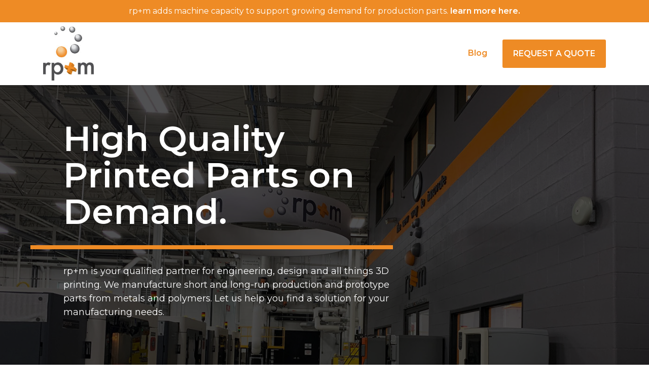

--- FILE ---
content_type: text/html; charset=utf-8
request_url: https://www.rpplusm.com/
body_size: 7379
content:

<!DOCTYPE html>
<html lang="en">
<head>
    <meta charset="utf-8">
    <meta http-equiv="X-UA-Compatible" content="IE=edge">
    <meta name="viewport" content="width=device-width, initial-scale=1">
    <meta name="description">
    <title>
        High Quality Printed Parts | RP+M
    </title>
    <link rel="stylesheet" href="https://stackpath.bootstrapcdn.com/bootstrap/4.3.1/css/bootstrap.min.css" integrity="sha384-ggOyR0iXCbMQv3Xipma34MD+dH/1fQ784/j6cY/iJTQUOhcWr7x9JvoRxT2MZw1T" crossorigin="anonymous">
    <link href="https://fonts.googleapis.com/css?family=Montserrat:400,600&display=swap" rel="stylesheet">



    <link href="/DependencyHandler.axd?s=L2Nzcy9tYWluLmNzczs&amp;t=Css&amp;cdv=1687377251" type="text/css" rel="stylesheet"/>
    <link href="https://unpkg.com/aos@2.3.1/dist/aos.css" rel="stylesheet">
    <link rel="shortcut icon" href="/favicon.ico" type="image/x-icon" />
    <link rel="apple-touch-icon" sizes="180x180" href="/apple-touch-icon.png">
    <link rel="icon" type="image/png" sizes="32x32" href="/favicon-32x32.png">
    <link rel="icon" type="image/png" sizes="16x16" href="/favicon-16x16.png">
    <link rel="manifest" href="/site.webmanifest">
    <link rel="mask-icon" href="/safari-pinned-tab.svg" color="#5bbad5">
    <meta name="msapplication-TileColor" content="#da532c">
    <meta name="theme-color" content="#ffffff">
    <!-- Twitter -->
    <meta name="twitter:card" content="summary_large_image">
    <meta name="twitter:site" content="&#64;COMPANYHASTTAG" />
    <meta name="twitter:title">
    <meta name="twitter:description">
    <meta name="twitter:image:src" content="Make Image and direct path">
    <!-- Open Graph General (Facebook & Pinterest) -->
    <meta property="og:url" content="FULL URL">
    <meta property="og:title">
    <meta property="og:description">
    <meta property="og:site_name">
    <meta property="og:image" content="Make Image and direct path">
    <meta property="og:type" content="website">
    
    
    <script type="text/javascript">

        var _gaq = _gaq || [];
        _gaq.push(['_setAccount', 'UA-33792701-1']);
        _gaq.push(['_trackPageview']);

        (function () {
            var ga = document.createElement('script'); ga.type = 'text/javascript'; ga.async = true;
            ga.src = ('https:' == document.location.protocol ? 'https://ssl' : 'http://www') + '.google-analytics.com/ga.js';
            var s = document.getElementsByTagName('script')[0]; s.parentNode.insertBefore(ga, s);
        })();

    </script>
</head>
<body class="Home">
    <a href="#main-content" class="sr-only">Skip to Content</a>
        <div class="inner-note">
            <!-- Hello Bar -->
            <div class="HelloBarContent">
                <p>rp+m adds machine capacity to support growing demand for production parts. <a href="/blog/posts/rp-m-adds-capacity/">learn more here.</a></p>
            </div>
        </div>
    <header>
        <nav class="navbar navbar-expand-lg navbar-light bg-light">
            <div class="container">
                <a class="navbar-brand" href="/">
                    <img src="/Assets/rpm-logo.jpg" class="img-fluid d-inline-block" alt="RPM Logo" width="100" />
                </a>



<ul class="nav navbar-nav ml-auto">

    <li class=" active d-none"><a href="/">Home</a></li>
            <li class=" nav-item mt-4 mr-3">
                <a href="/blog/" class="bold-link">Blog</a>
            </li>
       <li class="nav-item">
                <a href="/request-a-quote/" class="btn btn-primary">Request a Quote</a>
            </li>
</ul>


            </div>
        </nav>
    </header>
    



<section class="billboard-wrap" style=background-image:url(/media/k4sai335/img_2735.jpg)>
    <div class="container">
            <div class="row">
                <div class="col-sm-12 col-md-10 col-lg-8">
                    <div class="wrap">
                        <h1 data-aos="fade-up">
High Quality Printed Parts on Demand.                            <hr data-aos="fade-right" />
                        </h1>
                       
                        <div data-aos="fade-up"> <p>rp+m is your qualified partner for engineering, design and all things 3D printing. We manufacture short and long-run production and prototype parts from metals and polymers. Let us help you find a solution for your manufacturing needs.</p></div>
                                                    <a href="/request-a-quote/" class="btn btn-lg btn-primary" data-aos="fade-left">Get a Quote</a>
                    </div>
                </div>
            </div>
        </div>
</section>




    <section class="text-with-images">
        <div class="container">
            <div class="row align-items-center">
                <div class="col-md-5">
                        <figure>
                            <img data-aos="fade-right"  data-src="/media/k4sai335/img_2735.jpg?anchor=center&amp;mode=crop&amp;width=400&amp;height=400&amp;rnd=132107862444330000" class="img-fluid lazyload" />
                        </figure>
                </div>
                <div class="col-md-7">
                        <h2 data-aos="fade-right" ><span>From concept to reality, we’ll get you parts fast </span></h2>
                        <hr data-aos="fade-right"  />
                    <p>With a greater capacity than competitors, our production line is ready to get the job done. That means a quick turn around for you, at the lowest cost possible.  </p>
<p>Unlike other additive manufacturers, our facility is equipped for running high volume production orders without sacrificing part quality. </p>                </div>
            </div>
        </div>
    </section>


    <section class="text-with-images">
        <div class="container">
            <div class="row align-items-center">
                <div class="col-md-7">
                    <h2 data-aos="fade-right" ><span>Quality Guaranteed </span></h2>
                    <hr data-aos="fade-right"  />
                    <p>At rp+m, we take quality seriously. That’s why we have gone the extra length to adopt a quality system acceptable by even the toughest standards. Our team of experts actively engages in helping standarization bodies understand how to serialize additive manufacturing. Let us help you do the same.  </p>
<ul>
<li>Do you need parts printed to your internal process specification? We can do it. </li>
<li>Want reproducible, high-quality, parts? You got it.  </li>
<li>Have sensitive projects? No problem. rp+m is AS9100D certified and ITAR registered. </li>
</ul>                </div>
                <div class="col-md-5">
                        <figure>
                            <img data-aos="fade-left"  data-src="/media/knkbmnac/img_2517.jpg?anchor=center&amp;mode=crop&amp;width=400&amp;height=400&amp;rnd=132090425233030000" class="img-fluid lazyload" />
                        </figure>
                </div>
            </div>
        </div>
    </section>


    <section class="text-with-images">
        <div class="container">
            <div class="row align-items-center">
                <div class="col-md-5">
                        <figure>
                            <img data-aos="fade-right"  data-src="/media/r00afsc2/img_2564.jpg?anchor=center&amp;mode=crop&amp;width=400&amp;height=400&amp;rnd=132090427493030000" class="img-fluid lazyload" />
                        </figure>
                </div>
                <div class="col-md-7">
                        <h2 data-aos="fade-right" ><span>Need help preparing your part for printing? </span></h2>
                        <hr data-aos="fade-right"  />
                    <p>Whether you’re looking for a functional prototype or an end-use part, we can help! </p>
<p>Our team specializes in identifying the best material and process for any application. </p>
<p><strong>Not sure what you need? We can assist you: </strong> </p>
<ul>
<li>Optimization for Additive- Light-weighting, material reduction, build time reduction </li>
<li>Material consolidation  </li>
<li>Metal to Plastic conversion</li>
<li>Post-processing for improved functionality </li>
</ul>                </div>
            </div>
        </div>
    </section>
<section class="ctas div-section" style="background-color:#f48d24;color:#ffffff">
    <div class="container">
                <div class="row">
                    <div class="col-md-12">
                        <h2 class="text-center secondary-features__h2">Industries we Serve</h2>
                    </div>
                </div>
            <div class="row justify-content-center">
                    <div class="col-md-4 text-center">
                        <div class="wrap">
                                    <img data-src="/media/0thl34gm/noun_aerospace_169029.svg" class="lazyload img-fluid" />
                                                            <h3>
Aerospace and Defense                                </h3>
                                                        
                        </div>
                    </div>
                    <div class="col-md-4 text-center">
                        <div class="wrap">
                                    <img data-src="/media/dczfxhua/noun_medical_2032668.svg" class="lazyload img-fluid" />
                                                            <h3>
Medical                                </h3>
                                                        
                        </div>
                    </div>
                    <div class="col-md-4 text-center">
                        <div class="wrap">
                                    <img data-src="/media/3kvbz0pu/noun_industrial_2014012.svg" class="lazyload img-fluid" />
                                                            <h3>
Industrial                                </h3>
                                                        
                        </div>
                    </div>
                    <div class="col-md-4 text-center">
                        <div class="wrap">
                                    <img data-src="/media/enmjxvkr/noun_assembly-line_898389.svg" class="lazyload img-fluid" />
                                                            <h3>
Consumer Products                                </h3>
                                                        
                        </div>
                    </div>
                    <div class="col-md-4 text-center">
                        <div class="wrap">
                                    <img data-src="/media/hacnimsq/noun_electronics_1246943.svg" class="lazyload img-fluid" />
                                                            <h3>
Electronics                                </h3>
                                                        
                        </div>
                    </div>
                    <div class="col-md-4 text-center">
                        <div class="wrap">
                                    <img data-src="/media/a1uistzr/noun_automotive_2638543.svg" class="lazyload img-fluid" />
                                                            <h3>
Automotive                                </h3>
                                                        
                        </div>
                    </div>
            </div>
    </div>
</section>

<div class="container">
    <div class="row justify-content-center mt-3">
        <div class="col-md-10 text-center">
                <h2 class="text-center machines">Machines</h2>
                    </div>
    </div>
    <div class="row justify-content-center">

<section class="machine">
    <div class="col-md-12">
        <div class="row">
            <div class="col-md-5 text-center">
                    <img data-aos="fade-right" data-src="/media/mllaa0tf/5868.jpg?anchor=center&amp;mode=crop&amp;width=400&amp;height=400&amp;rnd=132047278817930000" class="img-fluid lazyload" />
            </div>
            <div class="col-md-7">
                    <h2 data-aos="fade-right" >Fused Filament Fabrication (FFF) </h2>
                    <hr data-aos="fade-right" />
                <p style="background: white;"><span style="font-size: 12.0pt; color: #505052; background: white;">FFF uses engineering-grade thermoplastics to produce end-use parts accurately and repeatably. Designed for the most demanding of manufacturing needs, these platforms streamline workflow, making cost-effective products with speedy turnarounds. </span><span style="font-size: 12.0pt; background: white;"> </span></p>                <h3>Benefits</h3>
<p> </p>
<ul>
<li>Build Envelope Capacity- Up to 36 x 24 x 36”</li>
<li>Tolerances - ±.0035 to .0015”</li>
<li>Layer Thickness – minimum of .005”</li>
<li>Note: Tolerance and layer thickness is highly dependent on part geometry and material selection. Parts that exceed build envelope capacity can be split and bonded.</li>
</ul>                                            <a href="/media/epnnhyhu/fff_rp-m.pdf">FFF PDF </a>
            </div>
        </div>
    </div>
</section>
<section class="machine">
    <div class="col-md-12">
        <div class="row">
            <div class="col-md-5 text-center">
                    <img data-aos="fade-right" data-src="/media/mjxbaklp/front-2.jpg?anchor=center&amp;mode=crop&amp;width=400&amp;height=400&amp;rnd=132047279789400000" class="img-fluid lazyload" />
            </div>
            <div class="col-md-7">
                    <h2 data-aos="fade-right" >PolyJet</h2>
                    <hr data-aos="fade-right" />
                <p style="background: white;"><span style="font-size: 12.0pt; color: #505052; background: white;">This state-of-the-art technology utilizes UV lights to cure layers of liquid photopolymers, offering tighter tolerances and finer resolution capabilities than other additive manufacturing platforms. With the capability to combine two different resin bases, this printer can simulate rubber, polypropylene, and standard manufacturing plastics with durometers ranging from Shore A 28 to Shore D 86 in a single assembly.</span><span style="font-size: 12.0pt; background: white;"> </span></p>                <h3>Benefits</h3>
<ul>
<li>Build Envelope Capacity – 19.3 x 15.4 x 7.9”</li>
<li>Tolerances – For rigid models under 3.9” - ±100µm and for rigid models above 3.9” - ±200µm or ±.06% of part length, whichever is greater</li>
<li>Layer Thickness – As fine as 16 microns (.0006”)</li>
</ul>                                            <a href="/media/3gjn023q/polyjet_rp-m.pdf">PolyJet PDF </a>
            </div>
        </div>
    </div>
</section>
<section class="machine">
    <div class="col-md-12">
        <div class="row">
            <div class="col-md-5 text-center">
                    <img data-aos="fade-right" data-src="/media/2sfjizru/5841.jpg?anchor=center&amp;mode=crop&amp;width=400&amp;height=400&amp;rnd=132047281004130000" class="img-fluid lazyload" />
            </div>
            <div class="col-md-7">
                    <h2 data-aos="fade-right" >Direct Metal Laser Melting – DMLM </h2>
                    <hr data-aos="fade-right" />
                <p style="background: white;"><span style="background: white;">This platform offers customers unlimited design capability for engineering solutions that require fully dense and incredibly accurate homogeneous structures. DMLM technology yields mechanical properties comparable to wrought materials and allows for exceptional surface quality and detailed resolution. </span></p>                <h3>Benefits</h3>
<ul>
<li>Build envelope capacity – 8.98 x 8.98 x 7.24” </li>
<li>Tolerances - ±.005” on 1<sup>st</sup>inch and ±.002” thereafter </li>
<li>Layer Thickness – 20 or 40 µm </li>
<li>Minimum Feature Size - .015” </li>
<li>Minimum Wall Thickness - .012 - .014” </li>
</ul>                                            <a href="/media/134ofoja/metals_rp-m.pdf">DMLM PDF</a>
            </div>
        </div>
    </div>
</section>    </div>
</div>

<div class="container">
    <div class="row justify-content-center mt-3 mb-3">
        <div class="col-md-10">
                    </div>
    </div>

    <div class="text-center cta">

    <a href="/request-a-quote/" class="btn btn-primary">Get a Quote</a>
    </div>
</div>
<section class="columns" style="background-color:#;color:#;">
    <div class="container">
        <div class="row justify-content-center mt-3 mb-3">
            <div class="col-md-10">
                    <h2 data-aos="fade-right"><p>About Us</p></h2>
                    <hr data-aos="fade-right" style="border-color:#;" />
                <p>rapid prototype + manufacturing llc (rp+m) was founded in 2009 with investments from Thogus Products Company, a plastic injection molding company established in 1950. rp+m was initially created as a prototyping and short run production manufacturing service. Today, we provide services that go beyond just printing parts. Our client- focused approach ensures our customers are educated on the benefits and capabilities of additive manufacturing technology. Whether you are in the beginning stages of development, or ready for production, you can rely on our expertise to implement a successful manufactured solution for your business.</p>
<p>rp+m is AS9100:2016 Certified, ISO 9001:2015 Certified, Small Business Certified and is ITAR registered.</p>
            </div>
        </div>
    </div>
</section>
    <div class="certifications">
        <a href="/media/e0mfqzeh/as-certificate-rapid-prototype.pdf">
            <img src="/Assets/sqa-as9100-2016.png" width="70" alt="AS certified badge" />
        </a>
        <a href="/media/nybe3gfl/iso-certificate-rapid-prototype.pdf">

            <img src="/Assets/sqa-iso9001-2015.png" width="70" alt="ISO Certified badge" />
        </a>
        <a href="/media/4ampkfjw/registration-letter-m38710-11082024.pdf">

            <img src="/Assets/itar registered logo_2018_70_footer.png" width="70" alt="ITAR badge" />
        </a>
        <a href="https://www.americamakes.us/">
            <img src="/Assets/AM_horz_fullcolor_on_dark.png" width="180" alt="America Makes" />
        </a>
    </div>
    <footer>
        <div class="container">
            <div class="row">
                <div class="col-md-6">
                    <div itemscope itemtype="http://schema.org/LocalBusiness">
                        <a itemprop="url" href="http://www.rpplusm.com/">
                            <div itemprop="name"><strong>RP+M</strong></div>
                        </a>
                        <div itemprop="address" itemscope itemtype="http://schema.org/PostalAddress">
                            <span itemprop="streetAddress">33490 Pin Oak Parkway</span>,<br>
                            <span itemprop="addressLocality">Avon Lake</span>,
                            <span itemprop="addressRegion">Ohio</span>
                            <span itemprop="postalCode">44012</span><br>
                        </div>
                        <strong>Tel: </strong><span itemprop="telephone"><a href="tel:4409302015">440.930.2015</a></span><br>
                        <strong>Email: </strong><span itemprop="email"><a href="mailto:quoting@rpplusm.com">quoting@rpplusm.com</a></span><br>
                    </div>

                </div>
                <div class="col-md-6">
                    <div class="social">
                            <a href="https://www.facebook.com/rpplusm">
                                <img src="/Assets/social/facebook-logo.svg" class="lazyload" /><span class="sr-only">Facebook</span>
                            </a>
                                                    <a href="https://twitter.com/rpplusm">
                                <img src="/Assets/social/twitter-logo.svg" class="lazyload" /><span class="sr-only">Twitter</span>
                            </a>
                                                    <a href="https://www.linkedin.com/company/2464741">
                                <img src="/Assets/social/linkedin-logo.png" class="lazyload" /><span class="sr-only">LinkedIn</span>
                            </a>
                                                                    </div>
                </div>
                <div class="col-md-12 text-center">


    <ul class="list-unstyled mt-4" id="footer-nav">
            <li class="footer-link d-inline ml-3 mr-3">
                <a href="/terms-conditions/">Terms &amp; Conditions</a>
            </li>
            <li class="footer-link d-inline ml-3 mr-3">
                <a href="/careers/">Careers</a>
            </li>
    </ul>

                    <div class="copyright">
                        <p> &copy; 2026 RP+M. All rights reserved. </p>
                    </div>
                </div>
            </div>
        </div>
    </footer>
    <script src="https://cdnjs.cloudflare.com/ajax/libs/jquery/3.3.1/jquery.min.js"></script>
    <script src="https://cdnjs.cloudflare.com/ajax/libs/popper.js/1.14.7/umd/popper.min.js" integrity="sha384-UO2eT0CpHqdSJQ6hJty5KVphtPhzWj9WO1clHTMGa3JDZwrnQq4sF86dIHNDz0W1" crossorigin="anonymous"></script>
    <script src="https://stackpath.bootstrapcdn.com/bootstrap/4.3.1/js/bootstrap.min.js" integrity="sha384-JjSmVgyd0p3pXB1rRibZUAYoIIy6OrQ6VrjIEaFf/nJGzIxFDsf4x0xIM+B07jRM" crossorigin="anonymous"></script>
    <script src="https://unpkg.com/aos@2.3.1/dist/aos.js"></script>
    <script src="/DependencyHandler.axd?s=L3NjcmlwdHMvbWFpbi5qczs&amp;t=Javascript&amp;cdv=1687377251" type="text/javascript"></script>
    
</body>
</html>

--- FILE ---
content_type: text/css
request_url: https://www.rpplusm.com/DependencyHandler.axd?s=L2Nzcy9tYWluLmNzczs&t=Css&cdv=1687377251
body_size: 1088
content:

@charset "UTF-8";html{font-size:62.5%;}body{color:#505052;font-size:1.6rem;font-family:'Montserrat',sans-serif;}h1{font-size:4.8rem;font-weight:600;line-height:5.2rem;}h2{font-size:3.6rem;line-height:4.0rem;font-weight:700;margin-bottom:1.5rem;}h4{font-size:2.0rem;margin-bottom:2rem;}a{transition:0.3s ease all;color:#ee8b25;}::selection{background-color:#ee8b25;color:#fff;}::-moz-selection{background-color:#ee8b25;color:#fff;}.object-fit{width:100%;height:100%;object-fit:cover;object-position:center center;font-family:'object-fit: cover';}.btn{font-size:1.6rem;transition:0.3s ease all;padding:1.5rem 2rem;color:#fff;font-weight:700;}.btn-primary{background-color:#ee8b25;color:#fff;border-color:#ee8b25;font-weight:800;text-transform:uppercase;}.btn-primary:hover{background-color:#505052;border-color:#505052;}@media screen and (max-width:768px){.btn{font-size:1.4rem;}}.div-section{padding-top:4rem;padding-bottom:4rem;width:100%;}form{display:inline-block;}#main{margin:5rem 0;}.form-group{margin-bottom:1.5rem;}.form-group label{font-weight:800;}.form-group .form-control{height:50px;font-size:1.6rem;}.form-group textarea.form-control{height:20rem;}.umbraco-forms-indicator{color:#900;}.form-group .custom-control-label{font-weight:400;}.dataconsent label{font-weight:400;}.help-block{color:#938984;font-size:1.4rem;display:block;}.navbar-nav{padding:2rem 0;-webkit-transition:all .4s ease-in-out;-moz-transition:all .4s ease-in-out;-ms-transition:all .4s ease-in-out;-o-transition:all .4s ease-in-out;transition:all .4s ease-in-out;}.navbar-nav.fixed{padding:0;}.HelloBarContent{background-color:#ee8b25;color:#fff;text-align:center;padding:1rem 0;}.HelloBarContent p{margin-bottom:0;}.HelloBarContent a{color:#fff;font-weight:bold;}.bg-light{background-color:transparent !important;}footer{background-color:#505052;color:#fff;padding:3rem 0;}footer .social a{display:inline-block;margin:1rem;width:70px;}footer .social a img{width:100%;height:auto;}.bold-link{font-weight:700;padding:2rem;}.certifications{padding:1rem;background:#282828;text-align:center;}.certifications a:hover{text-decoration:none;opacity:.9;}.certifications img{margin:1rem;}.certifications img:hover{text-decoration:none;opacity:.9;}.billboard-wrap{background-size:cover;background-color:#505052;background-blend-mode:multiply;}.billboard-wrap .wrap{color:#fff;padding:7rem 4rem;}.billboard-wrap .wrap hr{border-top:8px solid #ee8b25;margin:3rem 0;margin-left:-10%;}.billboard-wrap .wrap .btn{margin-top:2rem;}.billboard-wrap .wrap h1{font-size:6.8rem;font-weight:700;line-height:7.2rem;}.billboard-wrap .wrap p{font-size:1.8rem;}@media screen and (max-width:768px){.HelloBarContent{font-size:1.3rem;padding:1rem;}.billboard-wrap .wrap{padding:6rem 3rem;}.billboard-wrap .wrap h1{font-size:3.8rem;line-height:4.2rem;}.billboard-wrap .wrap p{font-size:1.6rem;}}.billboard{background-color:#505052;color:#fff;padding:3rem 0;text-align:center;}.billboard h1{font-size:2.8rem;line-height:3.2rem;}.text-with-images{padding:6rem 0;}.text-with-images:nth-child(even){background-color:#f1f1f1;}.text-with-images h2{font-size:4.2rem;line-height:4.8rem;font-weight:800;margin-bottom:1.5rem;}.text-with-images hr{border-top:6px solid #ee8b25;margin:3rem 0;margin-left:-5%;}.text-with-images figure{text-align:center;}.text-with-images figure img{border-radius:50%;display:inline-block;-webkit-box-shadow:10px 10px 1px 1px #f08c25;box-shadow:10px 10px 1px 1px #f08c25;border:1px solid #ee8b25;}@media screen and (max-width:768px){.text-with-images h2{font-size:2.8rem;line-height:3.2rem;}.text-with-images img{margin-bottom:3rem;}.text-with-images .col-md-7{-ms-flex-order:1;order:1;}.text-with-images .col-md-5{-ms-flex-order:0;order:0;}}.machines{font-size:6.8rem;font-weight:700;}.machine{margin:6rem 0;}.machine h2{font-size:4.8rem;line-height:5.2rem;font-weight:800;margin-bottom:1.5rem;}.machine h3{font-size:2.0rem;line-height:2.4rem;font-weight:800;margin-bottom:1rem;}.machine hr{border-top:6px solid #ee8b25;margin:3rem 0;margin-left:-5%;}.machine img{border-radius:50%;-webkit-box-shadow:10px 10px 1px 1px #eaeaea;box-shadow:10px 10px 1px 1px #eaeaea;}@media screen and (max-width:768px){.machine img{margin-bottom:3rem;}.machine h2{font-size:2.8rem;line-height:3.2rem;}.machines{font-size:3.6rem;line-height:3.2rem;}}.ctas{margin:3rem 0 6rem 0;}.ctas .wrap{padding:2rem;margin:2rem 0;}.ctas .wrap h3{font-size:2.6rem;}.ctas .wrap img{margin-bottom:2rem;}.columns{background-color:#ee8b25;color:#fff;padding:5rem 0;margin-top:5rem;}.columns h2{font-size:3.6rem;line-height:4.0rem;font-weight:800;margin-bottom:1.5rem;}.columns hr{border-top:8px solid #fff;margin:3rem 0;margin-left:-5%;}.preview{padding:3.2rem 0;border-bottom:3px solid #eaeaea;}


--- FILE ---
content_type: image/svg+xml
request_url: https://www.rpplusm.com/Assets/social/facebook-logo.svg
body_size: 290
content:
<svg id="Layer_1" data-name="Layer 1" xmlns="http://www.w3.org/2000/svg" viewBox="0 0 144 144"><defs><style>.cls-1{fill:#fff;}</style></defs><title>flogo-HexRBG-Wht-144</title><path class="cls-1" d="M136.05,0H8A8,8,0,0,0,0,8v128.1A8,8,0,0,0,8,144h69V88.31H58.22V66.52h18.7v-16c0-18.6,11.36-28.73,28-28.73a152.12,152.12,0,0,1,16.77.86V42.05H110.16c-9,0-10.74,4.29-10.74,10.58V66.52H121L118.2,88.31H99.42V144h36.63a8,8,0,0,0,7.95-7.95V8A8,8,0,0,0,136.05,0Z"/></svg>

--- FILE ---
content_type: image/svg+xml
request_url: https://www.rpplusm.com/Assets/social/twitter-logo.svg
body_size: 1074
content:
<?xml version="1.0" encoding="utf-8"?>
<!-- Generator: Adobe Illustrator 23.0.3, SVG Export Plug-In . SVG Version: 6.00 Build 0)  -->
<svg version="1.1" id="Layer_1" xmlns="http://www.w3.org/2000/svg" xmlns:xlink="http://www.w3.org/1999/xlink" x="0px" y="0px"
	 viewBox="0 0 249.9 203.2" style="enable-background:new 0 0 249.9 203.2;" xml:space="preserve">
<style type="text/css">
	.st0{fill:#292F33;fill-opacity:0;}
	.st1{fill:#FFFFFF;}
</style>
<g id="_x31_0_x2013_20_x25__Black_Tint">
	<rect x="-75.1" y="-98.4" class="st0" width="400" height="400"/>
</g>
<g id="Logo__x2014__FIXED">
	<g>
		<path class="st1" d="M78.5,203.2c94.3,0,145.9-78.2,145.9-145.9c0-2.2,0-4.4-0.1-6.6c10-7.2,18.7-16.3,25.6-26.6
			c-9.2,4.1-19.1,6.8-29.5,8.1C231,25.9,239.1,15.8,243,3.8c-9.9,5.9-20.9,10.1-32.6,12.4C201,6.2,187.7,0,173,0
			c-28.3,0-51.3,23-51.3,51.3c0,4,0.5,7.9,1.3,11.7C80.4,60.9,42.6,40.4,17.3,9.4c-4.4,7.6-6.9,16.4-6.9,25.8
			c0,17.8,9.1,33.5,22.8,42.7c-8.4-0.3-16.3-2.6-23.2-6.4c0,0.2,0,0.4,0,0.7c0,24.8,17.7,45.6,41.1,50.3c-4.3,1.2-8.8,1.8-13.5,1.8
			c-3.3,0-6.5-0.3-9.6-0.9c6.5,20.4,25.5,35.2,47.9,35.6c-17.6,13.8-39.7,22-63.7,22c-4.1,0-8.2-0.2-12.2-0.7
			C22.6,194.7,49.6,203.2,78.5,203.2"/>
	</g>
</g>
</svg>
